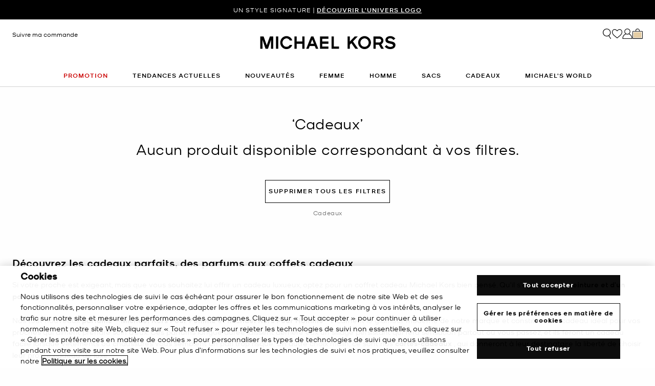

--- FILE ---
content_type: text/html; charset=utf-8
request_url: https://www.google.com/recaptcha/api2/anchor?ar=1&k=6Lecz2kkAAAAAEjaZVtqjGRMSoPaEsp_fmJwWpKX&co=aHR0cHM6Ly93d3cubWljaGFlbGtvcnMuZnI6NDQz&hl=fr&v=PoyoqOPhxBO7pBk68S4YbpHZ&size=invisible&anchor-ms=20000&execute-ms=30000&cb=e2iir7qrij2w
body_size: 48857
content:
<!DOCTYPE HTML><html dir="ltr" lang="fr"><head><meta http-equiv="Content-Type" content="text/html; charset=UTF-8">
<meta http-equiv="X-UA-Compatible" content="IE=edge">
<title>reCAPTCHA</title>
<style type="text/css">
/* cyrillic-ext */
@font-face {
  font-family: 'Roboto';
  font-style: normal;
  font-weight: 400;
  font-stretch: 100%;
  src: url(//fonts.gstatic.com/s/roboto/v48/KFO7CnqEu92Fr1ME7kSn66aGLdTylUAMa3GUBHMdazTgWw.woff2) format('woff2');
  unicode-range: U+0460-052F, U+1C80-1C8A, U+20B4, U+2DE0-2DFF, U+A640-A69F, U+FE2E-FE2F;
}
/* cyrillic */
@font-face {
  font-family: 'Roboto';
  font-style: normal;
  font-weight: 400;
  font-stretch: 100%;
  src: url(//fonts.gstatic.com/s/roboto/v48/KFO7CnqEu92Fr1ME7kSn66aGLdTylUAMa3iUBHMdazTgWw.woff2) format('woff2');
  unicode-range: U+0301, U+0400-045F, U+0490-0491, U+04B0-04B1, U+2116;
}
/* greek-ext */
@font-face {
  font-family: 'Roboto';
  font-style: normal;
  font-weight: 400;
  font-stretch: 100%;
  src: url(//fonts.gstatic.com/s/roboto/v48/KFO7CnqEu92Fr1ME7kSn66aGLdTylUAMa3CUBHMdazTgWw.woff2) format('woff2');
  unicode-range: U+1F00-1FFF;
}
/* greek */
@font-face {
  font-family: 'Roboto';
  font-style: normal;
  font-weight: 400;
  font-stretch: 100%;
  src: url(//fonts.gstatic.com/s/roboto/v48/KFO7CnqEu92Fr1ME7kSn66aGLdTylUAMa3-UBHMdazTgWw.woff2) format('woff2');
  unicode-range: U+0370-0377, U+037A-037F, U+0384-038A, U+038C, U+038E-03A1, U+03A3-03FF;
}
/* math */
@font-face {
  font-family: 'Roboto';
  font-style: normal;
  font-weight: 400;
  font-stretch: 100%;
  src: url(//fonts.gstatic.com/s/roboto/v48/KFO7CnqEu92Fr1ME7kSn66aGLdTylUAMawCUBHMdazTgWw.woff2) format('woff2');
  unicode-range: U+0302-0303, U+0305, U+0307-0308, U+0310, U+0312, U+0315, U+031A, U+0326-0327, U+032C, U+032F-0330, U+0332-0333, U+0338, U+033A, U+0346, U+034D, U+0391-03A1, U+03A3-03A9, U+03B1-03C9, U+03D1, U+03D5-03D6, U+03F0-03F1, U+03F4-03F5, U+2016-2017, U+2034-2038, U+203C, U+2040, U+2043, U+2047, U+2050, U+2057, U+205F, U+2070-2071, U+2074-208E, U+2090-209C, U+20D0-20DC, U+20E1, U+20E5-20EF, U+2100-2112, U+2114-2115, U+2117-2121, U+2123-214F, U+2190, U+2192, U+2194-21AE, U+21B0-21E5, U+21F1-21F2, U+21F4-2211, U+2213-2214, U+2216-22FF, U+2308-230B, U+2310, U+2319, U+231C-2321, U+2336-237A, U+237C, U+2395, U+239B-23B7, U+23D0, U+23DC-23E1, U+2474-2475, U+25AF, U+25B3, U+25B7, U+25BD, U+25C1, U+25CA, U+25CC, U+25FB, U+266D-266F, U+27C0-27FF, U+2900-2AFF, U+2B0E-2B11, U+2B30-2B4C, U+2BFE, U+3030, U+FF5B, U+FF5D, U+1D400-1D7FF, U+1EE00-1EEFF;
}
/* symbols */
@font-face {
  font-family: 'Roboto';
  font-style: normal;
  font-weight: 400;
  font-stretch: 100%;
  src: url(//fonts.gstatic.com/s/roboto/v48/KFO7CnqEu92Fr1ME7kSn66aGLdTylUAMaxKUBHMdazTgWw.woff2) format('woff2');
  unicode-range: U+0001-000C, U+000E-001F, U+007F-009F, U+20DD-20E0, U+20E2-20E4, U+2150-218F, U+2190, U+2192, U+2194-2199, U+21AF, U+21E6-21F0, U+21F3, U+2218-2219, U+2299, U+22C4-22C6, U+2300-243F, U+2440-244A, U+2460-24FF, U+25A0-27BF, U+2800-28FF, U+2921-2922, U+2981, U+29BF, U+29EB, U+2B00-2BFF, U+4DC0-4DFF, U+FFF9-FFFB, U+10140-1018E, U+10190-1019C, U+101A0, U+101D0-101FD, U+102E0-102FB, U+10E60-10E7E, U+1D2C0-1D2D3, U+1D2E0-1D37F, U+1F000-1F0FF, U+1F100-1F1AD, U+1F1E6-1F1FF, U+1F30D-1F30F, U+1F315, U+1F31C, U+1F31E, U+1F320-1F32C, U+1F336, U+1F378, U+1F37D, U+1F382, U+1F393-1F39F, U+1F3A7-1F3A8, U+1F3AC-1F3AF, U+1F3C2, U+1F3C4-1F3C6, U+1F3CA-1F3CE, U+1F3D4-1F3E0, U+1F3ED, U+1F3F1-1F3F3, U+1F3F5-1F3F7, U+1F408, U+1F415, U+1F41F, U+1F426, U+1F43F, U+1F441-1F442, U+1F444, U+1F446-1F449, U+1F44C-1F44E, U+1F453, U+1F46A, U+1F47D, U+1F4A3, U+1F4B0, U+1F4B3, U+1F4B9, U+1F4BB, U+1F4BF, U+1F4C8-1F4CB, U+1F4D6, U+1F4DA, U+1F4DF, U+1F4E3-1F4E6, U+1F4EA-1F4ED, U+1F4F7, U+1F4F9-1F4FB, U+1F4FD-1F4FE, U+1F503, U+1F507-1F50B, U+1F50D, U+1F512-1F513, U+1F53E-1F54A, U+1F54F-1F5FA, U+1F610, U+1F650-1F67F, U+1F687, U+1F68D, U+1F691, U+1F694, U+1F698, U+1F6AD, U+1F6B2, U+1F6B9-1F6BA, U+1F6BC, U+1F6C6-1F6CF, U+1F6D3-1F6D7, U+1F6E0-1F6EA, U+1F6F0-1F6F3, U+1F6F7-1F6FC, U+1F700-1F7FF, U+1F800-1F80B, U+1F810-1F847, U+1F850-1F859, U+1F860-1F887, U+1F890-1F8AD, U+1F8B0-1F8BB, U+1F8C0-1F8C1, U+1F900-1F90B, U+1F93B, U+1F946, U+1F984, U+1F996, U+1F9E9, U+1FA00-1FA6F, U+1FA70-1FA7C, U+1FA80-1FA89, U+1FA8F-1FAC6, U+1FACE-1FADC, U+1FADF-1FAE9, U+1FAF0-1FAF8, U+1FB00-1FBFF;
}
/* vietnamese */
@font-face {
  font-family: 'Roboto';
  font-style: normal;
  font-weight: 400;
  font-stretch: 100%;
  src: url(//fonts.gstatic.com/s/roboto/v48/KFO7CnqEu92Fr1ME7kSn66aGLdTylUAMa3OUBHMdazTgWw.woff2) format('woff2');
  unicode-range: U+0102-0103, U+0110-0111, U+0128-0129, U+0168-0169, U+01A0-01A1, U+01AF-01B0, U+0300-0301, U+0303-0304, U+0308-0309, U+0323, U+0329, U+1EA0-1EF9, U+20AB;
}
/* latin-ext */
@font-face {
  font-family: 'Roboto';
  font-style: normal;
  font-weight: 400;
  font-stretch: 100%;
  src: url(//fonts.gstatic.com/s/roboto/v48/KFO7CnqEu92Fr1ME7kSn66aGLdTylUAMa3KUBHMdazTgWw.woff2) format('woff2');
  unicode-range: U+0100-02BA, U+02BD-02C5, U+02C7-02CC, U+02CE-02D7, U+02DD-02FF, U+0304, U+0308, U+0329, U+1D00-1DBF, U+1E00-1E9F, U+1EF2-1EFF, U+2020, U+20A0-20AB, U+20AD-20C0, U+2113, U+2C60-2C7F, U+A720-A7FF;
}
/* latin */
@font-face {
  font-family: 'Roboto';
  font-style: normal;
  font-weight: 400;
  font-stretch: 100%;
  src: url(//fonts.gstatic.com/s/roboto/v48/KFO7CnqEu92Fr1ME7kSn66aGLdTylUAMa3yUBHMdazQ.woff2) format('woff2');
  unicode-range: U+0000-00FF, U+0131, U+0152-0153, U+02BB-02BC, U+02C6, U+02DA, U+02DC, U+0304, U+0308, U+0329, U+2000-206F, U+20AC, U+2122, U+2191, U+2193, U+2212, U+2215, U+FEFF, U+FFFD;
}
/* cyrillic-ext */
@font-face {
  font-family: 'Roboto';
  font-style: normal;
  font-weight: 500;
  font-stretch: 100%;
  src: url(//fonts.gstatic.com/s/roboto/v48/KFO7CnqEu92Fr1ME7kSn66aGLdTylUAMa3GUBHMdazTgWw.woff2) format('woff2');
  unicode-range: U+0460-052F, U+1C80-1C8A, U+20B4, U+2DE0-2DFF, U+A640-A69F, U+FE2E-FE2F;
}
/* cyrillic */
@font-face {
  font-family: 'Roboto';
  font-style: normal;
  font-weight: 500;
  font-stretch: 100%;
  src: url(//fonts.gstatic.com/s/roboto/v48/KFO7CnqEu92Fr1ME7kSn66aGLdTylUAMa3iUBHMdazTgWw.woff2) format('woff2');
  unicode-range: U+0301, U+0400-045F, U+0490-0491, U+04B0-04B1, U+2116;
}
/* greek-ext */
@font-face {
  font-family: 'Roboto';
  font-style: normal;
  font-weight: 500;
  font-stretch: 100%;
  src: url(//fonts.gstatic.com/s/roboto/v48/KFO7CnqEu92Fr1ME7kSn66aGLdTylUAMa3CUBHMdazTgWw.woff2) format('woff2');
  unicode-range: U+1F00-1FFF;
}
/* greek */
@font-face {
  font-family: 'Roboto';
  font-style: normal;
  font-weight: 500;
  font-stretch: 100%;
  src: url(//fonts.gstatic.com/s/roboto/v48/KFO7CnqEu92Fr1ME7kSn66aGLdTylUAMa3-UBHMdazTgWw.woff2) format('woff2');
  unicode-range: U+0370-0377, U+037A-037F, U+0384-038A, U+038C, U+038E-03A1, U+03A3-03FF;
}
/* math */
@font-face {
  font-family: 'Roboto';
  font-style: normal;
  font-weight: 500;
  font-stretch: 100%;
  src: url(//fonts.gstatic.com/s/roboto/v48/KFO7CnqEu92Fr1ME7kSn66aGLdTylUAMawCUBHMdazTgWw.woff2) format('woff2');
  unicode-range: U+0302-0303, U+0305, U+0307-0308, U+0310, U+0312, U+0315, U+031A, U+0326-0327, U+032C, U+032F-0330, U+0332-0333, U+0338, U+033A, U+0346, U+034D, U+0391-03A1, U+03A3-03A9, U+03B1-03C9, U+03D1, U+03D5-03D6, U+03F0-03F1, U+03F4-03F5, U+2016-2017, U+2034-2038, U+203C, U+2040, U+2043, U+2047, U+2050, U+2057, U+205F, U+2070-2071, U+2074-208E, U+2090-209C, U+20D0-20DC, U+20E1, U+20E5-20EF, U+2100-2112, U+2114-2115, U+2117-2121, U+2123-214F, U+2190, U+2192, U+2194-21AE, U+21B0-21E5, U+21F1-21F2, U+21F4-2211, U+2213-2214, U+2216-22FF, U+2308-230B, U+2310, U+2319, U+231C-2321, U+2336-237A, U+237C, U+2395, U+239B-23B7, U+23D0, U+23DC-23E1, U+2474-2475, U+25AF, U+25B3, U+25B7, U+25BD, U+25C1, U+25CA, U+25CC, U+25FB, U+266D-266F, U+27C0-27FF, U+2900-2AFF, U+2B0E-2B11, U+2B30-2B4C, U+2BFE, U+3030, U+FF5B, U+FF5D, U+1D400-1D7FF, U+1EE00-1EEFF;
}
/* symbols */
@font-face {
  font-family: 'Roboto';
  font-style: normal;
  font-weight: 500;
  font-stretch: 100%;
  src: url(//fonts.gstatic.com/s/roboto/v48/KFO7CnqEu92Fr1ME7kSn66aGLdTylUAMaxKUBHMdazTgWw.woff2) format('woff2');
  unicode-range: U+0001-000C, U+000E-001F, U+007F-009F, U+20DD-20E0, U+20E2-20E4, U+2150-218F, U+2190, U+2192, U+2194-2199, U+21AF, U+21E6-21F0, U+21F3, U+2218-2219, U+2299, U+22C4-22C6, U+2300-243F, U+2440-244A, U+2460-24FF, U+25A0-27BF, U+2800-28FF, U+2921-2922, U+2981, U+29BF, U+29EB, U+2B00-2BFF, U+4DC0-4DFF, U+FFF9-FFFB, U+10140-1018E, U+10190-1019C, U+101A0, U+101D0-101FD, U+102E0-102FB, U+10E60-10E7E, U+1D2C0-1D2D3, U+1D2E0-1D37F, U+1F000-1F0FF, U+1F100-1F1AD, U+1F1E6-1F1FF, U+1F30D-1F30F, U+1F315, U+1F31C, U+1F31E, U+1F320-1F32C, U+1F336, U+1F378, U+1F37D, U+1F382, U+1F393-1F39F, U+1F3A7-1F3A8, U+1F3AC-1F3AF, U+1F3C2, U+1F3C4-1F3C6, U+1F3CA-1F3CE, U+1F3D4-1F3E0, U+1F3ED, U+1F3F1-1F3F3, U+1F3F5-1F3F7, U+1F408, U+1F415, U+1F41F, U+1F426, U+1F43F, U+1F441-1F442, U+1F444, U+1F446-1F449, U+1F44C-1F44E, U+1F453, U+1F46A, U+1F47D, U+1F4A3, U+1F4B0, U+1F4B3, U+1F4B9, U+1F4BB, U+1F4BF, U+1F4C8-1F4CB, U+1F4D6, U+1F4DA, U+1F4DF, U+1F4E3-1F4E6, U+1F4EA-1F4ED, U+1F4F7, U+1F4F9-1F4FB, U+1F4FD-1F4FE, U+1F503, U+1F507-1F50B, U+1F50D, U+1F512-1F513, U+1F53E-1F54A, U+1F54F-1F5FA, U+1F610, U+1F650-1F67F, U+1F687, U+1F68D, U+1F691, U+1F694, U+1F698, U+1F6AD, U+1F6B2, U+1F6B9-1F6BA, U+1F6BC, U+1F6C6-1F6CF, U+1F6D3-1F6D7, U+1F6E0-1F6EA, U+1F6F0-1F6F3, U+1F6F7-1F6FC, U+1F700-1F7FF, U+1F800-1F80B, U+1F810-1F847, U+1F850-1F859, U+1F860-1F887, U+1F890-1F8AD, U+1F8B0-1F8BB, U+1F8C0-1F8C1, U+1F900-1F90B, U+1F93B, U+1F946, U+1F984, U+1F996, U+1F9E9, U+1FA00-1FA6F, U+1FA70-1FA7C, U+1FA80-1FA89, U+1FA8F-1FAC6, U+1FACE-1FADC, U+1FADF-1FAE9, U+1FAF0-1FAF8, U+1FB00-1FBFF;
}
/* vietnamese */
@font-face {
  font-family: 'Roboto';
  font-style: normal;
  font-weight: 500;
  font-stretch: 100%;
  src: url(//fonts.gstatic.com/s/roboto/v48/KFO7CnqEu92Fr1ME7kSn66aGLdTylUAMa3OUBHMdazTgWw.woff2) format('woff2');
  unicode-range: U+0102-0103, U+0110-0111, U+0128-0129, U+0168-0169, U+01A0-01A1, U+01AF-01B0, U+0300-0301, U+0303-0304, U+0308-0309, U+0323, U+0329, U+1EA0-1EF9, U+20AB;
}
/* latin-ext */
@font-face {
  font-family: 'Roboto';
  font-style: normal;
  font-weight: 500;
  font-stretch: 100%;
  src: url(//fonts.gstatic.com/s/roboto/v48/KFO7CnqEu92Fr1ME7kSn66aGLdTylUAMa3KUBHMdazTgWw.woff2) format('woff2');
  unicode-range: U+0100-02BA, U+02BD-02C5, U+02C7-02CC, U+02CE-02D7, U+02DD-02FF, U+0304, U+0308, U+0329, U+1D00-1DBF, U+1E00-1E9F, U+1EF2-1EFF, U+2020, U+20A0-20AB, U+20AD-20C0, U+2113, U+2C60-2C7F, U+A720-A7FF;
}
/* latin */
@font-face {
  font-family: 'Roboto';
  font-style: normal;
  font-weight: 500;
  font-stretch: 100%;
  src: url(//fonts.gstatic.com/s/roboto/v48/KFO7CnqEu92Fr1ME7kSn66aGLdTylUAMa3yUBHMdazQ.woff2) format('woff2');
  unicode-range: U+0000-00FF, U+0131, U+0152-0153, U+02BB-02BC, U+02C6, U+02DA, U+02DC, U+0304, U+0308, U+0329, U+2000-206F, U+20AC, U+2122, U+2191, U+2193, U+2212, U+2215, U+FEFF, U+FFFD;
}
/* cyrillic-ext */
@font-face {
  font-family: 'Roboto';
  font-style: normal;
  font-weight: 900;
  font-stretch: 100%;
  src: url(//fonts.gstatic.com/s/roboto/v48/KFO7CnqEu92Fr1ME7kSn66aGLdTylUAMa3GUBHMdazTgWw.woff2) format('woff2');
  unicode-range: U+0460-052F, U+1C80-1C8A, U+20B4, U+2DE0-2DFF, U+A640-A69F, U+FE2E-FE2F;
}
/* cyrillic */
@font-face {
  font-family: 'Roboto';
  font-style: normal;
  font-weight: 900;
  font-stretch: 100%;
  src: url(//fonts.gstatic.com/s/roboto/v48/KFO7CnqEu92Fr1ME7kSn66aGLdTylUAMa3iUBHMdazTgWw.woff2) format('woff2');
  unicode-range: U+0301, U+0400-045F, U+0490-0491, U+04B0-04B1, U+2116;
}
/* greek-ext */
@font-face {
  font-family: 'Roboto';
  font-style: normal;
  font-weight: 900;
  font-stretch: 100%;
  src: url(//fonts.gstatic.com/s/roboto/v48/KFO7CnqEu92Fr1ME7kSn66aGLdTylUAMa3CUBHMdazTgWw.woff2) format('woff2');
  unicode-range: U+1F00-1FFF;
}
/* greek */
@font-face {
  font-family: 'Roboto';
  font-style: normal;
  font-weight: 900;
  font-stretch: 100%;
  src: url(//fonts.gstatic.com/s/roboto/v48/KFO7CnqEu92Fr1ME7kSn66aGLdTylUAMa3-UBHMdazTgWw.woff2) format('woff2');
  unicode-range: U+0370-0377, U+037A-037F, U+0384-038A, U+038C, U+038E-03A1, U+03A3-03FF;
}
/* math */
@font-face {
  font-family: 'Roboto';
  font-style: normal;
  font-weight: 900;
  font-stretch: 100%;
  src: url(//fonts.gstatic.com/s/roboto/v48/KFO7CnqEu92Fr1ME7kSn66aGLdTylUAMawCUBHMdazTgWw.woff2) format('woff2');
  unicode-range: U+0302-0303, U+0305, U+0307-0308, U+0310, U+0312, U+0315, U+031A, U+0326-0327, U+032C, U+032F-0330, U+0332-0333, U+0338, U+033A, U+0346, U+034D, U+0391-03A1, U+03A3-03A9, U+03B1-03C9, U+03D1, U+03D5-03D6, U+03F0-03F1, U+03F4-03F5, U+2016-2017, U+2034-2038, U+203C, U+2040, U+2043, U+2047, U+2050, U+2057, U+205F, U+2070-2071, U+2074-208E, U+2090-209C, U+20D0-20DC, U+20E1, U+20E5-20EF, U+2100-2112, U+2114-2115, U+2117-2121, U+2123-214F, U+2190, U+2192, U+2194-21AE, U+21B0-21E5, U+21F1-21F2, U+21F4-2211, U+2213-2214, U+2216-22FF, U+2308-230B, U+2310, U+2319, U+231C-2321, U+2336-237A, U+237C, U+2395, U+239B-23B7, U+23D0, U+23DC-23E1, U+2474-2475, U+25AF, U+25B3, U+25B7, U+25BD, U+25C1, U+25CA, U+25CC, U+25FB, U+266D-266F, U+27C0-27FF, U+2900-2AFF, U+2B0E-2B11, U+2B30-2B4C, U+2BFE, U+3030, U+FF5B, U+FF5D, U+1D400-1D7FF, U+1EE00-1EEFF;
}
/* symbols */
@font-face {
  font-family: 'Roboto';
  font-style: normal;
  font-weight: 900;
  font-stretch: 100%;
  src: url(//fonts.gstatic.com/s/roboto/v48/KFO7CnqEu92Fr1ME7kSn66aGLdTylUAMaxKUBHMdazTgWw.woff2) format('woff2');
  unicode-range: U+0001-000C, U+000E-001F, U+007F-009F, U+20DD-20E0, U+20E2-20E4, U+2150-218F, U+2190, U+2192, U+2194-2199, U+21AF, U+21E6-21F0, U+21F3, U+2218-2219, U+2299, U+22C4-22C6, U+2300-243F, U+2440-244A, U+2460-24FF, U+25A0-27BF, U+2800-28FF, U+2921-2922, U+2981, U+29BF, U+29EB, U+2B00-2BFF, U+4DC0-4DFF, U+FFF9-FFFB, U+10140-1018E, U+10190-1019C, U+101A0, U+101D0-101FD, U+102E0-102FB, U+10E60-10E7E, U+1D2C0-1D2D3, U+1D2E0-1D37F, U+1F000-1F0FF, U+1F100-1F1AD, U+1F1E6-1F1FF, U+1F30D-1F30F, U+1F315, U+1F31C, U+1F31E, U+1F320-1F32C, U+1F336, U+1F378, U+1F37D, U+1F382, U+1F393-1F39F, U+1F3A7-1F3A8, U+1F3AC-1F3AF, U+1F3C2, U+1F3C4-1F3C6, U+1F3CA-1F3CE, U+1F3D4-1F3E0, U+1F3ED, U+1F3F1-1F3F3, U+1F3F5-1F3F7, U+1F408, U+1F415, U+1F41F, U+1F426, U+1F43F, U+1F441-1F442, U+1F444, U+1F446-1F449, U+1F44C-1F44E, U+1F453, U+1F46A, U+1F47D, U+1F4A3, U+1F4B0, U+1F4B3, U+1F4B9, U+1F4BB, U+1F4BF, U+1F4C8-1F4CB, U+1F4D6, U+1F4DA, U+1F4DF, U+1F4E3-1F4E6, U+1F4EA-1F4ED, U+1F4F7, U+1F4F9-1F4FB, U+1F4FD-1F4FE, U+1F503, U+1F507-1F50B, U+1F50D, U+1F512-1F513, U+1F53E-1F54A, U+1F54F-1F5FA, U+1F610, U+1F650-1F67F, U+1F687, U+1F68D, U+1F691, U+1F694, U+1F698, U+1F6AD, U+1F6B2, U+1F6B9-1F6BA, U+1F6BC, U+1F6C6-1F6CF, U+1F6D3-1F6D7, U+1F6E0-1F6EA, U+1F6F0-1F6F3, U+1F6F7-1F6FC, U+1F700-1F7FF, U+1F800-1F80B, U+1F810-1F847, U+1F850-1F859, U+1F860-1F887, U+1F890-1F8AD, U+1F8B0-1F8BB, U+1F8C0-1F8C1, U+1F900-1F90B, U+1F93B, U+1F946, U+1F984, U+1F996, U+1F9E9, U+1FA00-1FA6F, U+1FA70-1FA7C, U+1FA80-1FA89, U+1FA8F-1FAC6, U+1FACE-1FADC, U+1FADF-1FAE9, U+1FAF0-1FAF8, U+1FB00-1FBFF;
}
/* vietnamese */
@font-face {
  font-family: 'Roboto';
  font-style: normal;
  font-weight: 900;
  font-stretch: 100%;
  src: url(//fonts.gstatic.com/s/roboto/v48/KFO7CnqEu92Fr1ME7kSn66aGLdTylUAMa3OUBHMdazTgWw.woff2) format('woff2');
  unicode-range: U+0102-0103, U+0110-0111, U+0128-0129, U+0168-0169, U+01A0-01A1, U+01AF-01B0, U+0300-0301, U+0303-0304, U+0308-0309, U+0323, U+0329, U+1EA0-1EF9, U+20AB;
}
/* latin-ext */
@font-face {
  font-family: 'Roboto';
  font-style: normal;
  font-weight: 900;
  font-stretch: 100%;
  src: url(//fonts.gstatic.com/s/roboto/v48/KFO7CnqEu92Fr1ME7kSn66aGLdTylUAMa3KUBHMdazTgWw.woff2) format('woff2');
  unicode-range: U+0100-02BA, U+02BD-02C5, U+02C7-02CC, U+02CE-02D7, U+02DD-02FF, U+0304, U+0308, U+0329, U+1D00-1DBF, U+1E00-1E9F, U+1EF2-1EFF, U+2020, U+20A0-20AB, U+20AD-20C0, U+2113, U+2C60-2C7F, U+A720-A7FF;
}
/* latin */
@font-face {
  font-family: 'Roboto';
  font-style: normal;
  font-weight: 900;
  font-stretch: 100%;
  src: url(//fonts.gstatic.com/s/roboto/v48/KFO7CnqEu92Fr1ME7kSn66aGLdTylUAMa3yUBHMdazQ.woff2) format('woff2');
  unicode-range: U+0000-00FF, U+0131, U+0152-0153, U+02BB-02BC, U+02C6, U+02DA, U+02DC, U+0304, U+0308, U+0329, U+2000-206F, U+20AC, U+2122, U+2191, U+2193, U+2212, U+2215, U+FEFF, U+FFFD;
}

</style>
<link rel="stylesheet" type="text/css" href="https://www.gstatic.com/recaptcha/releases/PoyoqOPhxBO7pBk68S4YbpHZ/styles__ltr.css">
<script nonce="TvaWG1z-ad12HFWpr6w1tA" type="text/javascript">window['__recaptcha_api'] = 'https://www.google.com/recaptcha/api2/';</script>
<script type="text/javascript" src="https://www.gstatic.com/recaptcha/releases/PoyoqOPhxBO7pBk68S4YbpHZ/recaptcha__fr.js" nonce="TvaWG1z-ad12HFWpr6w1tA">
      
    </script></head>
<body><div id="rc-anchor-alert" class="rc-anchor-alert"></div>
<input type="hidden" id="recaptcha-token" value="[base64]">
<script type="text/javascript" nonce="TvaWG1z-ad12HFWpr6w1tA">
      recaptcha.anchor.Main.init("[\x22ainput\x22,[\x22bgdata\x22,\x22\x22,\[base64]/[base64]/[base64]/ZyhXLGgpOnEoW04sMjEsbF0sVywwKSxoKSxmYWxzZSxmYWxzZSl9Y2F0Y2goayl7RygzNTgsVyk/[base64]/[base64]/[base64]/[base64]/[base64]/[base64]/[base64]/bmV3IEJbT10oRFswXSk6dz09Mj9uZXcgQltPXShEWzBdLERbMV0pOnc9PTM/bmV3IEJbT10oRFswXSxEWzFdLERbMl0pOnc9PTQ/[base64]/[base64]/[base64]/[base64]/[base64]\\u003d\x22,\[base64]\x22,\x22QcORL8OCLcKvDyLDscO7XFtxASBDwoJiBBFkJsKOwoJMeBZOw6UGw7vCqzvDuFFYwo5ebzrCk8KJwrE/LsO1woohwpDDhk3Cswt+PVfCrsKkC8OyEVDDqFPDoxc2w7/CvHB2J8KmwqN8XDnDssOowovDtsOkw7DCpMO/VcOAHMKzUcO5ZMOywo5EYMKdXywIwo3DnmrDuMKxVcOLw7gaQsOlT8OBw5hEw70Dwr/CncKbUhrDuzbCoiQWwqTCqm/CrsOxWMOGwqsfYMK2GSZWw6oMdMOiGiAWS0dbwr3CgsKKw7nDk3U8R8KSwo1nIUTDjA4NVMOMYMKVwp9wwrtcw6FiwpbDqcKbLcOdT8KxwrTDtVnDmEIQwqPCqMKOEcOcRsOCVcO7QcO1OsKASsO4MzFSacOnOAtMFEM/[base64]/DlMKFw7bCq8KXcxszw5t6w4tHdnYhw7PDjhHCvMK3PFvCsC3Cg0/CosKDE1snC3g/wo3CgcO7C8KBwoHCnsK/[base64]/DrCtvaMO/wqlWecKfFBXCnRrDhWEzUMKpRlnCsSc6OMKdD8KCw6bCgTLDoVgtwpQAwrJ7w4Zxw7rDpsODw77DvsKVSRHDvAoDYUN7IjEiwrppw58Kwr1zw5pbLivChzvCtcKCw5w4w4lXwo3CuG42wozCjgnDrsK2w6HClH/DrDbCgsOrQxptBcOPw7FTwp3Cv8Obwrsbw7xdw6EEF8OKwp/DnsKqMlDCpsO0wpYfw6zCihUsw5zCgMKfCHItejnCgz1DeMOFT0LDncKUwrjCvgDCvcOMw67CvcKKwoYyRMKQc8K4K8O7wr7Dmm5EwoB4wojCr30dPsKCc8KpUQbCpHs/GsKxwr/DrMOrHiY8PU3Cm3/CvnbCuGQkO8ONRsOlV0/CkmTDqRvDt2HDmMOnT8OCwqLChcO9wrV4BhbDj8OSMMO1wpHCs8KNEsK/RQt9eEDDj8OjD8O/CFYyw7xHw4vDtToHwpPCkcKbwpsFw6kRfH8xLSxpw51Ewr/Cl1cNXsK9w5DCqwQYIl7DqwR9CMKiScORXRXDhcOCwq4JdsKDMHNrw7QLw6fDq8OiPRHDuWXDqMKhOTsrw5DCgcK9w6XCp8O6w6TCv1oEwp3CrjfCjsO5PFZXfxcIw53CtcK0w6PCi8Kww6QZVFleeUsswq3Di3XDlH/CjsOFw7/DpMKGdHDDskXCu8Oww4bDkcKEwrcPOwfCpCwPMjTCucOeGWXCv1DCnsOiworClUcRXBpOw4TDi1XCliZ5MAtrw7rDqwlZfBZeO8KQR8OcACDDvsK9HMOiw6weQzpUwoLCk8OtF8KlKA8hIcOlwrPCvhfCu3oVwp/[base64]/Ck8KyZF4Qwq9iLcKiXQ3DnMKpw6VSYUE7wpzDvBjCszEsIsKdwqhVwpgURsO+TcKjwoLDkRhqKnwNDmrDmXXDu27Cj8O7w5jDi8KQRcOsMlNhw53DjQIVQcOiw43CiFQiLEvCp1NEwq1qDsKQCjTDvcOLA8KmYjB6ay4HPMOxEirCksOxw4sEH3g+wrPCqlRcwr/Dq8OORTwUchdTw41zw7TCkMONw5DCqAfDtcOYKsK4wpXCjX3DiHDDqDNYSsOsXAbCl8K1K8Onwo9IwqbCr2fCiMK5wr98w7omworCkWZmZcK/EjcOw6RTw4U8wpfCrkoENMKAwqZvwoXDhsK9w73CnzU5LXbDg8KywqN7w7XClwU5RcOkOMKJwoNVw7MGfFfDlsOnwrLDugNLw4PCmkgcw4PDtmAowo7DhkF6wr9rGCPCm3zDqcKnworCusK+wrx/w4nCp8KodWPDl8KiWMKbwrhXwp8hw6fCkTM1wpIvwqLDiARNw4TDv8OxwollSgzDp1Y3w6TCtFbDu3TCusO5DsK/W8KDwqnCk8KvwqXCtsK4DsK6wpnDk8Kxw4FUw5ZyQDkJSEIfXsOneinDicKwVMKew6VCLTZwwqBwBMOXCMK/X8OGw6MmwokgEMOEwqFFF8Kkw6UIw7pHZ8KzdsOKDMOKE05PwpXCgFLDncKwwqzDq8KMccKrZFU+KXsNQ0t8wrwZM1/DgcOawoQlGTc8w7QyHE7Cg8O8w6LCkE/[base64]/CrcKTwrnDssOrKDQLW1DCnHBfwozCoATCisO0M8KKK8OIShZcJcOlwqTCjsOcwrIJIsOLIcK7d8Orc8KIwrZew78Rw5nCiBEAw5nDslZLwp/CkB16w6/Dgk5+Knpqf8KXw74QQcKZJsO0TcOXAsOjQl4pwo9UARPDgsO/wrXDj3vCl3cew6F9NMO4IcK2wpfDtnUbW8O5w6jCiRVQw7XCosOuwoBOw4XDlcKeES7CqcOLRiMPw5rCkcKVw7oJwpUgw73DjAJ1wq/[base64]/DvmrCucOnDxTChsOfwqR+NsKlw7xxw4IZNgUnScKyAWLDuMORw4pQw4vCjMOVw5MEICnDnl/Cl0t0wqs9wrYgLiIcwoJYPTvDtzUgw5zDo8KoVBV2wo5Fw4ksw4fDrR/CmmfClMOGw6rChsKXKwgbTsKxwrXDgwnDui4THsORGMKww5gEHsOuwp7CksKlw6fDv8OuC1BVaQTDjVPCmcO+wpjCoQc8w6vCl8OjIXfCj8KVQ8OwJMOTwr/DtTDCuDplYXfCr1kdwp/ChXB+eMKvNMK1a33DlErCiWMMEMO5HcOHwpTCn2M2w5HCsMK4w69yJxzCmUFvHmHDhRc/wq/Dm1jChULCkA5UwpoIwoHCokd2GFQGWcKnJWIHdsOywoIjw6Y7w5UrwpIAKjbCmR5qC8OlacK3w4/Cm8Okw6HDoGUSVsKpw74OEsO/DkV/[base64]/dFDChmjDjmBaC8Krw6Qdw4rCl8KLTjR9DmwRKcOWw5DDtMKVwr/DpE15w4ZvbVPCm8OhEi/Dj8O0w7g1dcOZw6nCqUUGAMKYHHrDnhDCt8KgdwtKw61AQnDDtwIBwqDCrAPDnE9bw4d3w7nDoGIvLMOcQsOnwrFzw5sOwqcVw4bDjcKGwrnDgzjDp8ONHSvDv8OXLMKrRlfDtEE3wrlYAsKhw6PCn8OIw7plwoZewqg8awvDgGDCigghw4/DrsKLQcO9IX8Swp8nwrHCisKwwrLDgMKAw5vCmsKswqdOw5YyLAAFwpwqTcOnw4bCpg5KPDQpe8OIwpTDmcOTYxjDuh7DsSZQCsK/w6/DucKuwqrCi1odwq3CscOaVcO9wq4aMQXChcOodSQgw4rDqDXDlSBKwolPB0wHYGbDmSfCo8KRAS3DvsK1wpsSQ8Ofwq7Dl8Ocw63ChMKZwp/[base64]/[base64]/[base64]/[base64]/DnMOYw71XccO5w5gSBMOtw6svJMKdDwTCtMKQCsOeL3jCumtAwosyRSjCpcKawqrCisOYwoTDscONTkA1wqTDs8K1wpo5YGDDgsOATGbDq8O/e27Dt8OSw5wKSMOlTcKQwpQsbX/ClcKrw4PDmAXCr8Kww6zDvG7DusKYwrYvc2UyGlA4w7jDl8Kyem/[base64]/[base64]/DqsO0w4/DusKBAcOKfTUaCEtfXMOBw5tvw58iwpEOwrrCjBggfAcIN8KFGMO0eVLChsOeU2B4wpbCsMOIwrfCr0LDlW/CpsOKwp3CuMK9w68twozDucO8w7/CnCJuEsK+wqnDi8Khw7A2RMOnw4fCl8O8wogtKMONEizCj3NhwrjDvcO9clzDqQV8w75vVg9uWD/CgsO1eA0wwpRzwrN4M2MIQxZpw5bCqsOfwrR5wqB6KlE/d8K+CBJpG8KBwrbCo8KJZsO+WMOew7TCqsO2PcOBHsO9w4svwotjwrPCmsKKwrkmwro6w47DuMKCHsKAYcK5ZyrCjsKxw6ArFnXDvMOVAl3DmDvDjU7DvW9LUzfCr1rDk1oOeVgzFMOgYsOWw5IoImvCpVtdCMKgaT5xwo0iw4XDtsKMB8K4wr7CjMKAw65/w6VnAsKSM0TDksOBSsOJw5XDgRPDl8OowrwkD8OuGC7Cq8OrETt2PcOkwrnCnw7Dm8KHEnoOwrHDnETCjcKKworDu8O9UTLDqcKcw6PCpHnDpgEbw7jDncO0wqw0w6lNwoLCkcKiwrjDqFLDvsKWwpvDv1Bkw6Y4w5Bzw5/DusKqaMKkw7wvCcO5V8KMch/DnMKTwq49w4jCijvCtS8FW1bCvhwLwpDDrE8mdwXCtALCl8OHTsK6wqs0T0HDkcKDMUAfw4LCmcKow4TCpMKyUsOUwr97a1zCncOQM19nw5XDmWXCqcKOwq/DhkDDmjLCrcKrU2VUGcKvw6Q7DmjDg8KqwrMvBSHClcKydMK+AzkpHsKdWRAfFsKPRcKGYFA+PMOLw4XCr8KsPsK7Ngg/[base64]/CjcK7D8Kpw5XDvm/Cs8KBGcOYwo5xw7cvw7Ylc0QvRgbDvTl1XsKpwrJRYwTDi8OvIFJIw65fYMOiT8OzQwx5w6snFcKBw47CusOMKhfClcOcVy4fw5F3AT9nAcO9w6jCtBdkLsOYw6jDrsK+wqXDvlTCusOkw4LClcOIRcOwwr3DnsOxNMKMwpvCv8Okw7gyZMO3woo7w6/[base64]/Dm19tHMKAS33Cr8Klwq8oXSLDvRrDtTBEwqfDhMKUecO5w5t5w73CtMKzGWsMJMODw7DCssKWb8ObWSPDu1F/QcKww4LCnB53w6lowp86Q2vDr8OTWzTCvWQhfMOLw4hdbmTClwrDnsKTw57ClRvCtMOyw5cXw7zDhQpMCXETM3lCw4d5w4vCngTDkSbDtFd6w59IKXAoZATDl8OWNcO3w6wmEB1ISUvDh8KIb2pLYGMHTMOZC8KIAApQBAvCtMOrCMKtFGNDYE54DyIiwp/[base64]/Ct8KKbcKSw6jDlMKYNBVXw6g6BcK8Ji3DunZZVFXCqcKHZ1zDv8KTw5fDohJmwpPCj8OAwpwYw6fCl8Opw7vDq8KaNMK1IVMZfMKxwpQTVi/CpcOJwrrDrE/[base64]/DrcOSZjEMwrzCjkrDlnoJbwjCjcOIF8Omw6XCmsOoIsKGw5XDn8KswopvbBA+VmhvFjsWwoPDmMOJwrLDsTc/Ww4RwonCljtaDsOLf39ITsOSHFUWdiDCmMOBwq0TEWjDsCzDtUfCvsKUfcOBw6Q9VsOuw4TDm3vCozXCuinDocK9AGs1woRrwqrCvkLChDMEwoBHLRU+XcK2KcOyw4rCn8OKZR/DvsKLesO1wrYjZ8KqwqMBw5fDnRcDbsK7VlNYRcOUwrdiw6vCrAzCvXABAlTDkMK/wp0rw4fCombCicK2wpRkw6BcOi/DsX9Qw5bDs8KMKsO2wr9NwowMJ8OyV113w7rChSrDlcOhw6gTTXpycGrCqljCi3EZw6zDkkDDlsOwbQTDm8KucDnCh8KqHwd5w7vDicKIwo/[base64]/CqMOcS8KxU8K7wpohw6IQw5HChW1yf8O3wrMQC8O8w5LChsKPGMOBeEvCncKiDlXCgMOmEsKJw7jDlGzDjcODw7jDrxnCvwLCvgjDoj8Bw6k5w7oZEsOaw6MVBSxFwqfClTfDl8O0OMOtHlbCu8K4w5LCuX4YwqAaY8Ovw5ltw5gfDMKQX8KpwrNofU8MCcKCw59/ccKPw5zCu8OdF8KNQcOFwpjCkEgCOhAiw5VrFnbChiHDmkNqwo/Do2xqdsORw7DDosOwwoY9w4XDmnxCF8OSV8KZw78Xw7rDtMOnw73CpMO8w63DqMKoVjPDiSBgO8OEHWo+MsKNOsKowrXCm8KzbRPClknDngfCkCVIwotBw5YcIsOOwrnDrXg6JV15w4UFGSJNwrrCnEZPw54bw50zwpokAMOmTnk0wo/DqXvDm8O2wpnCq8OfwoYRICrCsUgxw7bCosOmwpAhwqEhwojDvHzCnUrCmsKlbcKiwrYLYxhyW8K5ZMKQMj52I05mW8KRNsK6ccOAw6sCCAdVwqbCksOiXcO0OcOiwrbCmsOlw4LCnmvDrm8nXsOgRMKHFMOgFMO/KcKtw5kewpJawpXDusOMQylQVMK5w47CslrDoFhjG8KpHyMtBlfDj00yMWfCiQ/[base64]/Sy1qw4l3wqvCgDNNwrnDlcOeTws2AcK0ThHCiDrCl8KhbsO0BXbDokzCvsK3XcOuwrhJwo/DucKodE/Cs8KsQ2BqwrpPQTrDlkXDlBfDhkTCsGlyw7Qlw5FMw4tgw69swoDDpcOrb8K5VcKGwqfCqsOnwpEsesOhODnCvcOew7/CjMKPwrgyOknCgEXCv8OiNCAhw4LDhsKMGkvCtVbDtRZVw4TDocOOQxZAZ2ofwqN6w4HChDlNw7p5esOuwqsiw7c/w4PCsRFmwrs9wojDmFEWL8K7e8KCQWLDgT98VMOqw6Rhw5rCi2pZwppXw6U+csKTw6dywqXDhcKawr0USWfCgXfCjMKsb0rCocKgPk/Cl8OZwp8Mf2wDNy1nw44/TcKgJWFtMHUoO8ORCMKUw6cCZwbDgHJGw5QiwpZswrDCrX7CucOnXF4OC8K6FmgCEGDDh3hAA8Kpw60SQ8KzSEjClhEMLhTDlMOkw4zDhsKLw6HDkG3CicKLBUfCgsOKw7nDqcOLw6NsJ2I3w41vGsKZwrRDw6cvKcKFDQHDoMK4wo3CmsOJwpfDoghfw4Y8E8OPw5/DhTHDgMOZEcOIw4F7wocDw41FwpB5aU3DjmoFw5whScO6w4JCGcK9YMOZFh1Gw4LDkAfCmRfCr0zDkn7Cp2PDgxoMCD7DhHfDsEEBbMOwwp4Qw5NOw5skw5RmwoJGRMOddw/DmhUiAcKlw484XjdFwq58IcKpw5Vtw4PCtsOuwq5/DsOPwrgbFcKfwpHDoMKpw4DCkxlNwrbCkzANJcKGG8KuXsK8w6pDwrB8w7p+V1LDv8OWC1bCjsKoLHZ5w4fDiAI1eSTCpsOyw48rwo8EKCBKc8OPwpbDlljDjsOZYMK7WMKbJcOAWXfCqMOUw5nCqjU9w4DCvMKlwrTDtyxFwrfCisKhwrJJw49mwr/[base64]/Cuz1zw6vCtTfCsVsdw5wNw47CvDXCkMKrWcKNwrDCl8OEw4MICBVkw7RlGcKLwrHChkHCt8KQw6E8wqHCnMK4w6vCrCdiwqHDkSUDH8OvMUJSwr/DiMOFw4nCjyoZVcOzP8KHwpxfDcOmMH8Zwq4IdsKcw793w6ZCwqnCpEcXw4vDs8KeworCgcOAIG0EKcOJWDLDimPChxxqwpfDoMKvw7PCumfClMKaJhzDn8KFwo7CnMOPQwvCoWTCn287wqTDqcOhfcKRWcKNwpxEw4vDhMOzw78Hw7/CtcKiw4vCkSbDjEBXTcKswoU7DkvCo8KTw6HCvMOswr/Cp1TCjsO7w4fCsCPDocKswqvCl8Kgw658OTVIDMKawoZAwrAhHsK1IBMNBMO1WmjCgMK5FcK2wpXChw/DukZjbH4lwr7CigUCV3bDssK6FC3DkcKew59OYC7CrD3DkMKlw54Uw4HDg8OsTT/Cm8OAw5UEX8K2wpbDkcOkMhEoC1HDtGJTwqJQOMOlBMOUwqRzwp0pw4PCjsOzI8KLwqlCwqTCm8OwwogAw7rDjWbDicOjCnhIw7XDtlY2c8OgQsOtwozDt8O5w7vDsjTCnsObVT06w4jCoX/CnE/DjCbDu8KNwpEIwprCu8Osw75PZCYQWcK5QhQBwrbCjVJvSQYiQMOydsKtwojDuGhuwpfDsExVw4LDtsOLwplHwojCt2rCo1LCmsK2Q8KkCcOUwrAHwoZswrXCpMOSSWdlXBPCisKIw55zw5/Cgik1w7NZMMKDwrLDpcOZGMKnwo7DqMKiw5Eww5V6HHNhwpQXBSDCiGrDscOWOmrClG/DgxxsJcOew6rDkFgTwoPCsMOmPXdfw7/DrcKEU8KPN2vDtzPCkB4gwqJ/Wy3CpsOFw4RKfHrCrz7DoMOpP0LDkcOjKiIuUsK+KBZOwo/DtsOid11Rw5BKdAc5w7coBg3DhMKGwqAwJsKBw7LDkcOBKCbCuMO6w4vDjgvDtcO1w7sFw5EMCW3ClsKTC8KfRTnCv8K0THvCqsO/[base64]/[base64]/w5jCn1zCqArCm8OtwrbDnz7DjsK9fsK6w7V0wqHChCJjCjUZKsKgGCsrK8OwKMKRZgTCijPDgMO1Owx/[base64]/[base64]/[base64]/[base64]/DhMO5wrksw4YBXSDDsxLCllvCmVfDk8KZw4dVPMKywpFsRcKUKsOxKsO7w5zCoMKQw7pTw6hrw4PDgysfw7I+wrnDhX0jfsK2a8KCw47DvcO5BUEHwrLCmyhVSE4cFyvCrMK9TsKhPx4SY8K0AcK/woHClsOCw4TDosOsYEnCp8KXAsO/w5jCg8K9P0vCqE5ow53ClcK6ZS7DgsK3wqbDsC7CqsOoLcKrWMO6YcOHw5jCu8OVOsKXwrxxw4pjAMOgw71bwr09SW1CwotUw4rDksOnwpd0wrPCrMOIwpZuw5/Dp2LDg8ORwpzDtjwWesK9w5nDilh1w5l8a8Ovw4AMGcOxBwBfw48ybsOdERAgw5oZw7luwq9sNz1fTBfDpsORAT/Crhciw4vDoMK/w4zDq2rDnGbCt8K5w6wCw6nCm2xMIMO/w7A8w7bDhBzDnDzDpsOpw4zCrQXCmsO9wpXDuDLDucO/[base64]/DhsK+w4HDkwfChMKTNAbDmHXCqGDDmT1eJMKBworCpizCnXYeTSLDiBgPw6XDisO/A3wXw6NZwos2wpLDrcO5w4QAwrACw7bDhsKDAcKjWcK1E8KZwpbCgcKRwpkSW8OcXUE3w6nCtMKEOn1HWmN1dxd5w6bCig4dBhtZVUjDsm3DlCfCqCoIwqjDh2grw4jCoHzCvcOhw7sZVTcWNMKdDULDkcKzwo4uRAzCu3g1w6fDp8KiQ8O4JCvDmwk/[base64]/Z28dbsKMw4E7G8O0wrMXwqkRwroUPsOicHXCicOCA8KxX8OwEAHCvMKJwrzCusOaaHprw7DDlwEHLA/DmFfDjwwvwrLDoCXCoy8tNVHCtUQgwrzDssOGw6XDhAcEw7HDkcOmw7DCtSkRFMKhwoNowpwoE8OGORrCj8OPJcKbJnzCksKXwr4DwoxADcOcwqPCrT4qw5HDocOnBQjCjCIfw6dPw7XDvsO9w4QUwrzClhosw7Q0w4sxTm/DjMOBUcOzHMOaaMKBLcKuOT5NYlsBfV/CjsK/w4jDrHYJwrVowqPCpcKCesK0w5TCnnQvw6IjbyHCmhDDoAxow5B/[base64]/Cv2rDhcOEUyQPMcKEPsOcwrBNccK3w5PCo3fDjSXCpiDCnnNewoM0d11twr/Ci8KybULDl8Ogw7TCtDBywpE9w7DDihLCqMKIIMK3wpfDsMKuw7PCkH3Do8OJwr5KGVLDtMKgwpzDjzpOw5JNeiDDhydnT8OOw5TCkEZcw78pOXrDkcKYXk1VbHwYw7PCusKxWlvCv3F8wrB+wqXCk8ObS8KfL8KGw4QKw6VUFMKIwrXCscO4Wg/CjUjDuB4zwpvCiD5RDsKESSBxOkJRwqDCnsKoJDYMYBfCsMKrwrIOw43CgMOOIsKKeMKxw6LCtCx/JFfCsC40wqARw5LCjcOKSClvwpfCjkhtw77ClsOhFsOtXsKEXx94w7DDjgfCpVjCpyNvWcK3w40MdzZJwoBTeBvCqwwSUcKvwofCmSREw6zCtDjCg8OiwpbDiDDDvMKoJcOVw7vCoh3CksOUwonCih/ClAllwr0fwrMVOGvCncO+w57Di8OvdsO+OS7DlsO0fjQ4w7RfRCnDvznCgHE5FcOgLXTDkkDClcKmwrjCtMK9eUITwrzDr8KiwqgLw44/w7PDjUnCgsO/[base64]/TMOGJkZwcjXDiFluwrzDlG5OBsKOwoJmwr9Qw4UZwoUZYlZiXsOjaMO6wpsiwppcwqnDoMKxSMOOwpJuKUsGE8KLw75OIjBlWTgzw4/DnsOXMMOvHsO9GG/CkATClcOQC8KBN0Ugw4nDncOYfsOTwqAbMsKbBU7CuMOTw57Cim/CpDdGw6fCpMORw7cselN3EcKwCD/CqTLCp3EewpXDjMOJw5fDiwXDuiVpJx16XcKCwrZnPMO3w6YbwrJONMKNwrPClMOxw7Nxw63DggxXN0jCicOYw4UCY8KDw5fCh8KLwqnClzwJwqBeHAN4Slgmw6BSw4pywosIZcKyVcOrwr/[base64]/CkQddwplmCA8nwoAhezXDjCFow5c9LEp1woTCm0UWwptGF8K3ajfDvjnCscKMw77DsMKvUMK1wokcwqDCvsKzwp1/[base64]/[base64]/Cq8OZEMO7RSfDqhvDnyLCjsOuCn7DtAIXw5dgJlxcNcKHw4BkHsO4w4LCsHLCrlLDs8KqwqDDqzVwwojDgDt4O8O9w6/DtS/CqS1ow6jCs08ywpnCs8KpT8OrPcKNw6/Cg0B5XSrDkHlCwqJqfxvDg04RwqvCrcKCSU0Iwq1Hwpx5wqMpw5QxD8OaXsOHwo8rwqUMd2nDhk4WIsOtwrPDqjBRwqsEwo/[base64]/eAA1w4xfw64LKUDCvsOzwrfCvysAScKhZMKiRMOSCBwYCMOwO8KKwpR/w4jCjToXLxHDjmcdIMORfGUgfVM/[base64]/fhg5KcKnw6RhwoXDiCrDmMOpw7/Ck8KZwowzw6bCnhLDmsOiK8Kxw4rDnMKOwoPCnW7CpgNgckHCvDAow640w5LCpDPDi8KJw5XDuAggNMKHw7HDq8OzXcO/w7wnwojDvsKJw5TCl8ODwo/CocOoDDcdFxQxw7lBAsOEEMONQg4YAx1ew5fChsOJwrlww63DkzEGwr5cwo3ChCvDjCFPwpbDiyTDmsKnYgB0USPCj8KRXMO5woo7VsKCwoDCujXCi8KPLsOeWh3DhAogw4rCn3zCtiRzRMOUwo3DvC7CnsOQdsKdUlwIRcOOw4xxBTHCqSnDslFvN8OoK8OIwq/CpArDscOJYT3DiyrDn1gWesKRwqfCowfCg0rCgVXDlGzDo23CqjxOPiLCpcK/BsKqwpjCusOvFAUZw6zCicOcwrYdCTMfDcOVw4FoLsKiw6xGw6HChMKfM0BBwoPCiC8hw4zDuVcSwos3wr4AZjfCusKSw4vCt8KNCzfCp1jCvcKIFsOxwoM5BW7DjXTDsEsPEcOWw6h6TMKvHiDCpXHCrjJOw7JxDxLDq8KvwrJqw7vDiEbCi2h/[base64]/CvcOAwpU3wrwpw6Eww6M3wr4zwq/[base64]/w5nDnMOpwqnDscODWsKawpECVcKCw40fwqTDmAMsw5c1w7bDlHHDqj0WRMO5TsO8CxQzwowbfsOcEcOmbiheIEvDiTvDoFvCmx/[base64]/CtMKMdX9KPETDlMOGw6YEw4DDmMKaMlo1wpZeUsOHWsKceh7DjwQIw7AYw5jCvcKjAcOsfDUxw7nCg0lvw4/DpsOVwrTCing0JyPDnsKrw65GJm9UFcOWGg1Pw6tzwqYrfA7Dv8OxAsORwp5fw5NcwpEfw59mwqgJw5DDoFzCnjh9O8OwWkQwa8OhdsO7HxLDkis1EUVjFzwzB8OhwptJw6skwpzCgcOkZcK/e8Orw5zCo8KaV0rDocOcwrjDsAp5wpgsw4XDrMKNaMKuFMOSCAh8wph9W8O4M0AZwrfDvyHDukRhwqdhKx7DrMKyE1BLATbDjMOOwrYFP8Kxw5/CmsKLw77DpjU+cmbCucKzwrrDn34hwqDDocO0wqoywqbDs8Kkwr/CrcK0a2oxwqHCgGnDu1ElwoTChsKbwq0iLcKDwpVkL8KCwrEgK8KCwqLChcK1cMK+OcK3w43CjWjDisKxw5YZSsO/KMKvV8Oiw6vCocO4SsKwRwbCvRh9wq4CwqDCucKnZsK7HsOoZcKIGXdbQDfCtEXDmMKbDG1Zw5M2woTDkl05aATCuCIrfsOBMsKmw5zCoMOAw47DtwbDiynDn1F/wprCs23ChcKvwrPDsiXCqMKzwoFHwqR3w6MOwrcsbH/DrynDhX9gw6zCr38BDsOKwp9jwps4CMOYw6TCrMOuesKWwrXDgQ7DkBjCjynDvsKTByEEwrtoHFkfwr3DvlRFGAPCrsK4KMKIHWHDv8OURcOZFsK+a33DjSfChMOXfU8PcMKNMMKsw6zDrn/DpEYdwrrClcObbMOsw4vCjljDisOUw67Dr8KBBcO7wqXDpRxUw6pzcMKMw4rDgyZNYnbDtQJMw7bCpcKpfMOtw7HDhsKQD8Olw5dPTsKrTMKhPsKpMkE/[base64]/DlcOXYE9AwqgEw6cEWMOBw5AVCMK9w4l/LsKXw5dtfcOSwqV+GcOxLMOjHcO6DMOxb8OEBwPCgsKqw5lRwrfDmQfCqmDDhcKAw5QIJmcNMQTCm8Owwr7Ci17CosKIP8KuGzIcGcKywpxeQMOUwqsFX8OxwoMcd8O9ZMKpw44xHcOKNMOIw7nDn1V4w70uak3DombChMKawqvDrGweAivDtMOjwoA+w5LCucOWw6/Do0DCsxsrREk5CcO5wqV3bcOkw53Ci8KfZ8KhCMKGw7Ygwo/DiXnCq8Knbkw8ByjDj8KtEsOewo/Ds8KVSQ/Cth3Dt19vw6jCu8Ohw50HwrXCsn3DtGXDvw9CQlcfD8KjT8OXUcK5w50dw7IMChTDo3EXw61xD2rDjsO+w55kasKvw407WUAMwrJsw5sSYcOybRrDqFkyfsOnBg0bQMKlwrIPw4vCn8KBdwzDmF/DuknDp8K6YT/[base64]/[base64]/Cg8OWACguC3MiAsORMGZUw7A6WMKLw7XDkgc/HFbCl1rCuBRWCMKPw7wJJkwxV0LCg8Kdw7ZNGcKOf8KnOBZuwpVdw6jCpW3DvcKSwoHChMKqw5PCnmsZwprCil0vwqLDr8KtScOUw5DCu8KUX03DtsKbXcK3LMKbwohfIMOwSlzDqcKbMT3DkcOewpbDm8OdFMKDw5fDj3vCv8OETcO+wrAWAS/DtcOBN8OLwoRQwqFCw5cOPMK1cW9WwrJaw4MANsKWw5/DiU4qYcOzWAJYwp/DicOqwrsCw7ofw4wxwrzDhcKEUsK6NMOXwrVQwonCtXvCu8OxDHwjYMOsPcKGfGlIbUfCisOldsKCw6xyCcK0wo49woN0wqcyfMK1wqbDoMKqwrMNOsKTX8OyczfDkMKjwpXCgsKBwr/[base64]/Cv8OyfR9gJz/CtWjCkcOBDcOjaUXCl8KGFFoPVMO+dXjCmsOqbMOlwrIcZ1hZwqbDt8KrwqTCoTUawq/[base64]/Dp8KXwrQAwpTCuF/CtsKQw4MrZgQKwpEWw6jCmcK/T8KowpHDosKKw704w4XCrMO6w6onNcKmw6cDw5XClhMRKgcbw6LDpHk4w5LCisK6LMORwrVHDsOcacOgwosWwrfDtsO5wqTDvR/DkR7DgCvDmRTCkMOGVkPDqsOEw59pdlHDh2/CrmfDjhTDoAMGwoHCo8K+OwMfwo4/w7fDiMOMwowcBsKZVcOXwp8UwqlAdMKCwrrCjsO+w5ZtQsOVcEnDpyHDs8KLBUHCkTYaHsOUwoIhw4/ChMKJZS7CpSI9B8KLKcKjLAQyw54NNcO6AsOnRMO9wrB1wqxRR8OMw4ofAS10wotQb8KlwoZUw4pLw6TDr2hQG8KOwq1Ew4sdw4/[base64]/DosOawqLChgfDsMOUU8OrwrY8JlPDvQ7DnsO8w5bDvsOaw5DCqDvDhcOowo1wfMKMYcKKDHcfw65Xw50beiY1I8O9ZBTDtRvCvcOxdCzCjhTDlGcdMsOwwqzCtsOvw49Lw4Eaw5V0AMOfUcKDecO6wo8vcsKlwrM5CirCl8KXe8KTwo7CvcOMNcKDOC7CgnEXw7dqSS/CpxQWDMK5wozDrk7DgzdPD8O2V2jCiwnCocOHaMK6worDnkk3MMKyIMKBwogewoTDtljDuB99w4/Di8KAFMOLPsOqw4hIw6tmUsOwNAYgw7E5LjjDpMKaw6dKMcOqwozCmW5NM8KvwpHCpcOZw5zDpnUbEsK7VMKCw7o0PhNIw5Uhw6fDusKOwo1FTTvCpVrDvMKkw6Ndwoxwwp/DsRgHDcOfSDVLwpjDlkzDgsKsw7ZAwrrDu8O0JmQFb8ORwoPDvMKHI8Oww5dew6srw7RSMcOrw4/CgMOww4rChsOLwqAgFsKxImfChwhtwr88wrhZBMKAIiF7HVTCocKWSRlOH2Z4woMAwoPCgzLCnGhTwpo9N8KPRsOBwrV0YMOZPXYfwrjCuMKsV8O4wqDDhF5UAcKDwrLCtcOseArDgcOsQsO0w73DisKQCMKLWsOkwqjDul8nw4Y/wpnDu29scMKEdQM3w7TDqxLDusO6P8OfHsO6wpXCmsKIF8KTwonCn8OZwqVDJX4DwqjDicKFw7J8XsOEUcKfwo0dVMKfwr5Iw4rDqMOtccO1w4zDqMKbIlnDnifDncK/w7/Dt8KJb1Q6HsONQcO5woYBwol6JXwlThpvwrbClX/[base64]/w4TDrsOQw54FE2/[base64]/esKPw6/[base64]/CqDB/w6NJA8OAw61gEEnCu2kWcsOuwrfDtcOLw47ChjR0wp4RDgfDgVLClUTDmMOgYiR3w5TDlcOjw4fDgMK1wpfCg8OJLg/CvsKjw5DDtDwlw6DCk1nDv8K2fcK/[base64]/DkVY1wqI0NcKhw7nDmMKePXsgw7TCgR7DnwNewpkOw4zClFlNPScmw6HClcOtKMOfBzXDkAnDm8KYwprCq3tJS8OjSVTDlVnCscORwqVIfh3Ci8OJRQAOWyLDpcOAw5lRw73DiMO4w7HChcOwwqPCvSLCmkI7GnpFw7bChMO/[base64]/[base64]/DrkXDtcOIaBB3w4AOw5pXw4hXw5PCusOrIMOUw5PDpsOvew0zw6UKw4kbYcO6XW1Cw49Ww6DCvcKRXVtoK8Oew67CocOtwr7DnRsJP8KZKcOFAlwPaDvDm05Hwq/[base64]/Dm8KDw5XCl8Ohw7bCv8KswrbChsO6w6LCmzFFXShQLMKbw40kIVLDnmLCvzHDgMOCGcKdwr45fcO2UcKwecKsM0VwBMOzSHNRNl7CtQfDv3hBNcOgw6bDmMOjw7IMN0rDixgYwrXDnB/Cu1VOwqzDssKGEH7DqRTCoMOwBjzDnn3CncOzKsKVY8Kdw4rCosK0wo4vw5HCi8OYbyjClWLCniPCuVBjw73DvH8SClwIH8OTRcKNw57CuMKuRsObw5U+G8O2wpnDsMOXw4jDusKQwpfCrRjChgzDq3o+OA/DrG7Ct1PCusOrPMOzZVAgdizCisOJbmjDhsOjwqLCj8OzOGEuw6bDo1bDtMKTw75/w7gvCcKOIcKhb8KxOQjDnVvCj8OFOkNSw590wqsqwoDDpE4aY0ctBsOIw65bbBbCgMKaQsKVGMKTw5tew5TDqTHCqm3CkDnDsMKjLcKaJS1/PG1hJsKsOMODQsOOB1tCw5fCrFrCusKLfsKgw4rCoMOTwrw7ecO4woDCvnjCm8KOwrzCuhpfw44Cw4vCoMK7w5DCrWDDmz8LwrvCvMKgw48DwpzDqQUewqPCtVNJIcOMC8OKw4tiw5VYw5TDtsO2EAF4w4x/wqrCkDrDnlXDshHDnGJzw4R/[base64]\\u003d\\u003d\x22],null,[\x22conf\x22,null,\x226Lecz2kkAAAAAEjaZVtqjGRMSoPaEsp_fmJwWpKX\x22,0,null,null,null,0,[21,125,63,73,95,87,41,43,42,83,102,105,109,121],[1017145,507],0,null,null,null,null,0,null,0,null,700,1,null,0,\[base64]/76lBhnEnQkZnOKMAhk\\u003d\x22,0,1,null,null,1,null,0,1,null,null,null,0],\x22https://www.michaelkors.fr:443\x22,null,[3,1,1],null,null,null,1,3600,[\x22https://www.google.com/intl/fr/policies/privacy/\x22,\x22https://www.google.com/intl/fr/policies/terms/\x22],\x22vGKeXhZnFCvGDUy9HceJ7PcUe68feP+YdQt3SkwKGGE\\u003d\x22,1,0,null,1,1768937505624,0,0,[82,58,4,245],null,[10,153,18,226],\x22RC--Ki38qy_gOtM8w\x22,null,null,null,null,null,\x220dAFcWeA4YDklpheEAQhTKAfus38c1xkq_M4MN0ldaw_ZTxT2AHzX5YCrckUKtx0EVyb2DxYSGjTTWEeZqcoRQsqGnSV7bGI90Ag\x22,1769020305721]");
    </script></body></html>

--- FILE ---
content_type: text/javascript; charset=utf-8
request_url: https://p.cquotient.com/pebble?tla=bgwk-mk_fr&activityType=viewPage&callback=CQuotient._act_callback0&cookieId=abE9hC6FMAGd0zhC71Hzjpg5tZ&realm=BGWK&siteId=mk_fr&instanceType=prd&referrer=&currentLocation=https%3A%2F%2Fwww.michaelkors.fr%2Fcadeaux%2Fchaussures-pour-femme-eu-36%2F&ls=true&_=1768933905098&v=v3.1.3&fbPixelId=__UNKNOWN__&json=%7B%22cookieId%22%3A%22abE9hC6FMAGd0zhC71Hzjpg5tZ%22%2C%22realm%22%3A%22BGWK%22%2C%22siteId%22%3A%22mk_fr%22%2C%22instanceType%22%3A%22prd%22%2C%22referrer%22%3A%22%22%2C%22currentLocation%22%3A%22https%3A%2F%2Fwww.michaelkors.fr%2Fcadeaux%2Fchaussures-pour-femme-eu-36%2F%22%2C%22ls%22%3Atrue%2C%22_%22%3A1768933905098%2C%22v%22%3A%22v3.1.3%22%2C%22fbPixelId%22%3A%22__UNKNOWN__%22%7D
body_size: 270
content:
/**/ typeof CQuotient._act_callback0 === 'function' && CQuotient._act_callback0([{"k":"__cq_uuid","v":"abE9hC6FMAGd0zhC71Hzjpg5tZ","m":34128000},{"k":"__cq_seg","v":"0~0.00!1~0.00!2~0.00!3~0.00!4~0.00!5~0.00!6~0.00!7~0.00!8~0.00!9~0.00","m":2592000}]);

--- FILE ---
content_type: application/x-javascript
request_url: https://assets.adobedtm.com/d8c1ad59c628/8acc44bc9f64/5f3e2e3647cc/RCf85942f13ea7483d9bff0a7c5ab2e8cc-source.min.js
body_size: 112
content:
// For license information, see `https://assets.adobedtm.com/d8c1ad59c628/8acc44bc9f64/5f3e2e3647cc/RCf85942f13ea7483d9bff0a7c5ab2e8cc-source.js`.
_satellite.__registerScript('https://assets.adobedtm.com/d8c1ad59c628/8acc44bc9f64/5f3e2e3647cc/RCf85942f13ea7483d9bff0a7c5ab2e8cc-source.min.js', "var pageType=_satellite.getVar(\"DLP | Page | Page Type\");if(\"checkout:shipping\"==pageType&&\"checkout:billing\"==pageType&&\"checkout:review\"==pageType||(_satellite.cookie.remove(\"checkoutShipping\"),_satellite.cookie.remove(\"checkoutBilling\"),_satellite.cookie.remove(\"checkoutReview\")),pageType&&\"checkout:shipping\"===pageType){if(\"fired\"===_satellite.cookie.get(\"checkoutShipping\"))return;_satellite.cookie.set(\"checkoutShipping\",\"fired\")}");

--- FILE ---
content_type: application/javascript
request_url: https://lpcdn.lpsnmedia.net/le_unified_window/10.46.1-release_2202319885/surveylogicinstance.min.js?version=10.46.1-release_2202319885
body_size: 6786
content:
/*! lp-unified-window 10.46.1 2025-12-08 14:53 */
window.lpTag=window.lpTag||{},lpTag.taglets=lpTag.taglets||{},lpTag.taglets.SurveyLogic=lpTag.taglets.SurveyLogic||function(e){if(!e.survey||"object"!=typeof e.survey||this===window)return!1;this.survey=e.survey.survey||e.survey,this.createQuestionsMap(),this.defaultSelectValue=e.defaultSelectValue||"",this.header=this.survey.header||""},(function(e){var t="prototype";e[t].questionTypes={TEXTF:"Text Field",TEXT:"Text Area",SELECT:"Dropdown Box",RADIO:"Radio Button",RADIOH:"Radio Button (side by side)",CHECKBOX:"Checkbox",CSAT:"CSAT"},e[t].validationTypes={EMAIL:"email",NUMBER:"numeric",STRING:"alpha_numeric",CSAT:"csat",PHONE:"phoneNumber"},e[t].errorTypes={EMAIL:"email",NUMBER:"numeric",ILLEGAL_CHARS:"illegal_chars",REQUIRED:"required",CSAT_RANGE:"csat_range",LENGTH:"length",PHONE:"phoneNumber"},e[t].questionsText={MAX_LENGTH:2e3},e[t].csatRange={lowest:0,highest:5},e[t].getAllQuestions=function(){return this.survey&&this.survey.questions&&this.survey.questions.question&&this.survey.questions.question.constructor===Array?this.survey.questions.question:[]},e[t].createQuestionsMap=function(){this.questionLogicMap={},this.questionIdMap={},this.mandatoryQuestions=[];for(var e=this.getAllQuestions(),t=0;t<e.length;t++)e[t].id=0===e[t].id?t+1e3:e[t].id,void 0!==e[t].logicId&&(this.questionLogicMap[e[t].logicId]={arrayLocation:""+t}),void 0!==e[t].id&&(this.questionIdMap[e[t].id]={arrayLocation:""+t}),e[t].mandatory&&!0===e[t].mandatory&&this.mandatoryQuestions.push(t)},e[t].getQuestionByLogicId=function(e){return this.getQuestionByMap(e,this.questionLogicMap)},e[t].getQuestionById=function(e){return this.getQuestionByMap(e,this.questionIdMap)},e[t].getQuestionByIndex=function(e){var t={};return t[e]={arrayLocation:e},this.getQuestionByMap(e,t)},e[t].getQuestionAnswersById=function(e){e=this.getQuestionById(e);return this.getQuestionAnswers(e)},e[t].getQuestionAnswersByLogicId=function(e){e=this.getQuestionByLogicId(e);return this.getQuestionAnswers(e)},e[t].getQuestionAnswersByIndex=function(e){e=this.getQuestionByIndex(e);return this.getQuestionAnswers(e)},e[t].getQuestionAnswers=function(e){var t=[];if(e.entry)for(var s=0;s<e.entry.length;s++)e.entry[s].checked&&t.push(e.entry[s].value);else e.lastKnownValue&&t.push(e.lastKnownValue);return t},e[t].getQuestionByMap=function(e,t){var s=this.getAllQuestions(),n=-1;try{n=Number(t[e].arrayLocation)}catch(e){}return-1<n&&s.length>n?s[n]:{}},e[t].submitAnswerGetNextQuestions=function(e,t){return this.submitAnswer(e,t),this.getActiveQuestions({getExcluded:!0})},e[t].getActiveQuestions=function(e){for(var t=this.getAllQuestions(),s={},n=[],i=[],r=!1,o=!(!e||!e.getExcluded)&&e.getExcluded,a=!(!e||!e.mandatoryOnly)&&e.mandatoryOnly,u=0;u<t.length;u++)switch(r=!0!==s[u]?(a&&!0!==t[u].mandatory||n.push(t[u]),!1):(i.push(t[u]),!0),t[u].type){case this.questionTypes.CHECKBOX:case this.questionTypes.SELECT:case this.questionTypes.RADIO:case this.questionTypes.RADIOH:s=this.getExcludedIndexes(t[u],s,r)}return n=o?{questionsToShow:n,questionIdsToHide:i}:n},e[t].getActiveQuestionsIds=function(){for(var e=this.getActiveQuestions(),t=[],s=0;s<e.length;s++)t.push(e[s].id);return t},e[t].getExcludedIndexes=function(e,t,s){if(!e.entry)return!1;for(var n=0;n<e.entry.length;n++)if("boolean"==typeof e.entry[n].checked&&(!e.entry[n].checked||s)&&e.entry[n].logic&&e.entry[n].logic.showLogicId)for(var i=e.entry[n].logic.showLogicId.constructor===Array?e.entry[n].logic.showLogicId:[e.entry[n].logic.showLogicId],r=0;r<i.length;r++)this.questionLogicMap[i[r]]&&(t[this.questionLogicMap[i[r]].arrayLocation]=!0);return t},e[t].submitAnswer=function(e,t){var s=this.getQuestionById(e);if(s.type===this.questionTypes.CSAT)this.submitCSATAnswer(s,t);else if(s.entry){t=t.constructor===Array?t:[t];for(var n=0;n<s.entry.length;n++){s.entry[n].checked=!1;for(var i=0;i<t.length;i++)t[i]===s.entry[n].value&&(s.entry[n].checked=!0)}}else this.submitTextAnswer(s,t)},e[t].submitTextAnswer=function(e,t){e="object"==typeof e?e:this.getQuestionById(e);e.type!==this.questionTypes.TEXTF&&e.type!==this.questionTypes.TEXT||(t=t.replace(/\s\s*$/,""),e.lastKnownValue=String(t))},e[t].submitCSATAnswer=function(e,t){e="object"==typeof e?e:this.getQuestionById(e);e.lastKnownValue=e.csat_rate=String(t)},e[t].getJSONSurvey=function(){var e={survey:{id:this.survey.id||"",question:[]}},t=this.getActiveQuestions();try{for(var s=0;s<t.length;s++){var n=this.createQuestionJSON(t[s]);("string"==typeof n.answer||0<n.answer.length)&&e.survey.question.push(n)}}catch(e){}return e},e[t].createQuestionJSON=function(e){var t={id:e.id,answer:[]};if(e.entry)for(var s=0;s<e.entry.length;s++)!0===e.entry[s].checked&&t.answer.push(e.entry[s].value);else e.lastKnownValue&&(t.answer=e.lastKnownValue);return t},e[t].getXMLSurvey=function(){for(var e='<survey id="'+this.survey.id+'" >',t=this.getActiveQuestions(),s=0;s<t.length;s++){var n=this.createQuestionXML(t[s]);n.hasAnswer&&(e+=n.XML)}return e+="</survey>"},e[t].createQuestionXML=function(e){var t=!1,s='<question id="'+e.id+'" >';if(e.entry)for(var n=0;n<e.entry.length;n++)!0===e.entry[n].checked&&(s+="<answer>"+e.entry[n].value+"</answer>",t=!0);else e.lastKnownValue&&(s+="<answer>"+e.lastKnownValue+"</answer>",t=!0);return{XML:s+="</question>",hasAnswer:t}},e[t].validateSurvey=function(e){var t={surveyValid:!0,questionsNeeded:[]},s=this.getActiveQuestions({mandatoryOnly:!e||"boolean"!=typeof e||!e});try{for(var n=0;n<s.length;n++)this.validateQuestion(s[n])||(t.surveyValid=!1,t.questionsNeeded.push(s[n]))}catch(e){}return t},e[t].validateQuestion=function(e){return e.entry?this.validateMultiOptionQuestion(e):e.type===this.questionTypes.CSAT?this.validateCSATQuestion(e):this.validateTextQuestion(e)},e[t].validateMultiOptionQuestion=function(e){for(var t=!1,s=0;s<e.entry.length;s++)if(!0===e.entry[s].checked){t=!0;break}return e.mandatory&&!t?e.error=this.errorTypes.REQUIRED:(e.error=null,delete e.error,t=!0),t},e[t].validateTextQuestion=function(e){var t=!0;if(""!==e.lastKnownValue)switch(e.validationType){case this.validationTypes.EMAIL:(t=this.isValidEmail(e.lastKnownValue))||(e.error=this.errorTypes.EMAIL);break;case this.validationTypes.NUMBER:(t=this.isNumber(e.lastKnownValue))||(e.error=this.errorTypes.NUMBER);break;case this.validationTypes.PHONE:(t=this.isValidPhoneNumber(e.lastKnownValue))||(e.error=this.errorTypes.PHONE);break;default:case this.validationTypes.STRING:(t=this.isString(e.lastKnownValue)&&this.isValidChars(e.lastKnownValue))?(t=this.isValidLength(e.lastKnownValue))||(e.error=this.errorTypes.LENGTH):e.error=this.errorTypes.ILLEGAL_CHARS}return!e.mandatory||e.lastKnownValue&&""!==e.lastKnownValue?t&&(e.error=null,delete e.error):(e.error=this.errorTypes.REQUIRED,t=!1),t},e[t].validateCSATQuestion=function(e){void 0===e.csat_rate&&(e.csat_rate=0);var t=this.isNumber(e.csat_rate)&&this.isInCSATRange(+e.csat_rate);return t||(e.error=this.errorTypes.CSAT_RANGE),t},e[t].isInCSATRange=function(e){return e>=this.csatRange.lowest&&e<=this.csatRange.highest},e[t].isValidChars=function(e){return e.search(/<|>|\"/)<0},e[t].isValidEmail=function(e){try{return new RegExp(/^(([^<>()[\]\\.,;:\s@\"]+(\.[^<>()[\]\\.,;:\s@\"]+)*)|(\".+\"))@((\[[0-9]{1,3}\.[0-9]{1,3}\.[0-9]{1,3}\.[0-9]{1,3}\])|(([a-zA-Z\-0-9]+\.)+[a-zA-Z]{2,}))$/).test(e)}catch(e){return!1}},e[t].isValidPhoneNumber=function(e){try{return new RegExp(/^[+]*[(]{0,1}[0-9]{1,4}[)]{0,1}[-\s\.\/0-9]*$/g).test(e)}catch(e){return!1}},e[t].isNumber=function(e){return!isNaN(e)},e[t].isString=function(e){return"string"==typeof e},e[t].isValidLength=function(e){return e.length<=this.questionsText.MAX_LENGTH},e[t].dispose=function(){for(var e in this)this.hasOwnProperty(e)&&(this[e]=null,delete this[e])}})(lpTag.taglets.SurveyLogic);